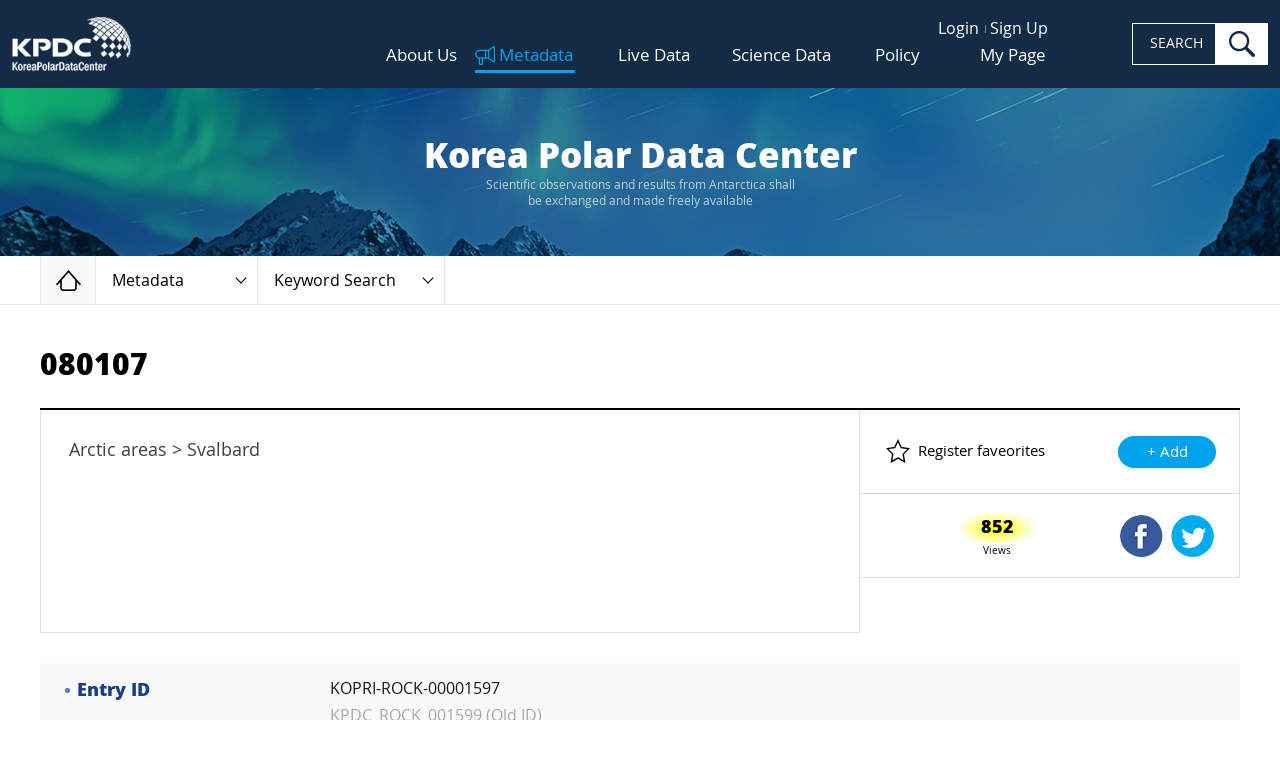

--- FILE ---
content_type: text/html;charset=UTF-8
request_url: https://kpdc.kopri.re.kr/search/7564e665-b15a-4af8-9633-03ebee0f3962
body_size: 15894
content:
<!DOCTYPE html> 
<html lang="en" class="no-js">

<head>
	<meta charset="UTF-8">
	<meta http-equiv="X-UA-Compatible" content="ie=edge">
	<meta name="viewport" content="width=device-width,initial-scale=1">
	<title>KPDC - Korea Polar Data Center</title>
	<link rel="apple-touch-icon" sizes="180x180" href="/theme/img/favicon_180x180.png">
	<link rel="icon" type="image/png" sizes="32x32" href="/theme/img/favicon_32x32.png">
	<link rel="icon" type="image/png" sizes="16x16" href="/theme/img/favicon_16x16.png">
	<link rel="manifest" href="/theme/img/site.webmanifest">
	<link rel="shortcut icon" href="/theme/img/favicon.ico">
	<meta name="theme-color" content="#ffffff">
	
	<!-- styles -->
	<link rel="stylesheet" href="/theme/css/bootstrap-grid.min.css?20p">
	<link rel="stylesheet" href="/theme/css/main.css?v=20251030">
    <link rel="stylesheet" href="/static/plugins/waitme/waitMe.min.css">
	<link rel="stylesheet" href="/theme/css/custom.css?v=20251109">
	<style>
		.other_account a.twt { background-position: 0px 0px; }
		.other_account a.goo { background-position: -74px 0px; }
		
		.parsley-errors { text-align: left; color: #b14a4a; }
		.parsley-errors-list { padding: 5px 5px 0 5px !important; }
		.parsley-errors-list li:not(:first-child) { display: none; }
		
		.table .has-count a { max-width: 90%;}
		.map_summ dd { font-weight: normal; }
		.map_summ dt:after { content: ' : '; font-weight: normal; }
	</style>
	
	<!-- Hotjar Tracking Code for http://kpdc.kopri.re.kr -->
	<script>
		(function(h,o,t,j,a,r){
			h.hj=h.hj||function(){(h.hj.q=h.hj.q||[]).push(arguments)};
			h._hjSettings={hjid:1097115,hjsv:6};
			a=o.getElementsByTagName('head')[0];
			r=o.createElement('script');r.async=1;
			r.src=t+h._hjSettings.hjid+j+h._hjSettings.hjsv;
			a.appendChild(r);
		})(window,document,'https://static.hotjar.com/c/hotjar-','.js?sv=');
	</script>
	
    <meta name="Description" content="Arctic areas &gt; Svalbard">
    <meta name="author" content="Jusun Woo">    
    <meta name="keyword" content="Environment">
    <meta name="keyword" content="EARTH SCIENCE SOLID EARTH ROCKS/MINERALS/CRYSTALS    ">
    <meta name="date" content="2019-09-23 16:34:29 UTC">
    <meta name="location" content="Continent Arctic areas Svalbard   ">

</head>

<body>
	<!--[if lt IE 9]>
	<p style="position:relative;height:50px;margin:0;font-family:sans-serif;font-size:14px;color:#fff;line-height:40px;border-bottom:2px outset #fff;text-align:center;background:#43474d;">
		<strong style="font-size:14px;color:#f30;">Your browser is out of date!</strong> Update your browser to view this website correctly. 
		<a href="http://outdatedbrowser.com/" target="_blank" style="display:inline-block;margin:0 1em;padding:6px 12px;font-size:12px;color:#fff;font-weight:bold;line-height:1;text-decoration:none;background:#f30;">Update my browser now</a> 
		<button type="button" onClick="this.parentNode.style.display='none'" style="font-size:20px;border:none;background:none;">&times;</button>
	</p>
	<![endif]-->
	<a href="#mainContent" class="skip">Skip to content</a>
	<a href="#hdSrch" class="skip">Skip to search</a>

	 <!-- loading -->
    <div class="loading">Loging...</div>

                
	<!-- Header -->
	<header class="header">
		<h1 class="logo">
			<a href="/">
				<img src="/theme/img/common/logo.jpg" alt="KPDC, Korea Polar Data Center" class="img">
			</a>
		</h1>

		<div class="hd_nav">
			<nav class="upper_menu">
				<ul>
											<li><a href="/user/login">Login</a></li>
						<li><a href="/user/join">Sign Up</a></li>
									</ul>
			</nav>
			
			<nav class="gnb">
				<ul class="top_menu">
					<li class="">
						<a href="/about/intro">About Us</a>
						<ul class="sub_menu">
							<li><a href="/about/intro">Introduction</a></li>
							<!--
								<li><a href="/about/history">History</a></li>
							-->
							<li><a href="/about/members">Members</a></li>
							<li><a href="/about/sites">Associative Sites</a></li>
							<li><a href="/news/search">News</a></li>
						</ul>
					</li>
					<li class="on">
						<a href="/search/">Metadata</a>
						<ul class="sub_menu">
							<li><a href="/search/">Keyword Search</a></li>
              <li><a href="/collection/">Data Collection</a></li>
							<li><a href="/browse/group">Browse of types</a></li>
                            <li><a href="/search/advanced">Advanced Search</a></li>
							<li><a href="/metadata/order">How to order</a></li>
						</ul>
					</li>
					<li class="">
						<a href="/live-data/araon">Live Data</a>
						<ul class="sub_menu">
							<li><a href="/live-data/araon">IBRV ARAON Route</a></li>
<!-- 							<li><a href="/live-data/dadis">Araon Route (Dadis)</a></li> -->
							<li><a href="/live-data/weather">Weather & CCTV</a></li>
						</ul>
					</li>
					<li class="">
						<a href="/science-data/pamc">Science Data</a>
						<ul class="sub_menu">
							<li><a href="/science-data/pamc">PAMC</a></li>
							<li><a href="/science-data/kvh">KVH</a></li>
							<li><a href="/science-data/antagen">AntaGen</a></li>
							<li><a href="/science-data/koreamet">KOREAMET</a></li>
							<li><a href="/science-data/icecore">IceCore</a></li>
							<li><a href="/science-data/sedicore">SediCore</a></li>
							<li><a href="/science-data/rock2fossil">Rock &amp; Fossil</a></li>
              <li><a href="/science-data/kaos">KAOS</a></li>
							<li><a href="/science-data/star">STAR</a></li>
						</ul>
					</li>
					<li class="">
						<a href="/policy/general-provisions">Policy</a>
						<ul class="sub_menu">
							<li><a href="/policy/general-provisions">General Provisions</a></li>
							<li><a href="/policy/data-management">Data Management</a></li>
							<li><a href="/policy/data-disclosure">Data Disclosure<!-- and Utilization --></a></li>
						</ul>
					</li>
					<li class="">
            <a href="/user/request/">My Page</a>
            <ul class="sub_menu">
						  <li><a href="/user/request/">Request List <!-- span id="count-request" class="badge v2"></span --></a></li>
              <li><a href="/user/favorite">Favorite data <!-- span id="count-favorites" class="badge v1"></span --></a></li>
              <li><a href="/user/edit">Edit Profile</a></li>
            </ul>
					</li>
				</ul>
			</nav>
      
      
			<form action="/search/">
				<div class="hd_search">
					<label for="hdSrch" class="is_hide">SEARCH</label>
					<input type="search" name="q" id="hdSrch" class="i_frm">
					<button type="submit" class="btn">search</button>
				</div>
			</form>

			<button class="navbar-toggler" type="button">
				<span class="navbar-toggler-icon"></span>
			</button>
		</div>
		
		<div class="cover"></div>

		<div id="mySidenav" class="sidenav">
						<ul class="">
				<li class="">
					<a href="/about/intro">About Us</a>
					<ul>
						<li><a href="/about/intro">Introduction</a></li>
						<li><a href="/about/members">Members</a></li>
						<li><a href="/about/sites">Associative Sites</a></li>
						<li><a href="/news/search">News</a></li>
					</ul>
				</li>
				<li class="on">
					<a href="/search/">Metadata</a>
					<ul>
						<li><a href="/search/">Keyword Search</a></li>
						<li><a href="/collection/">Data Collection</a></li>
						<li><a href="/browse/group">Browse of types</a></li>
						<li><a href="/search/advanced">Advanced Search</a></li>
						<li><a href="/metadata/order">How to order</a></li>
					</ul>
				</li>
				<li class="">
					<a href="/live-data/araon">Live Data</a>
					<ul>
						<li><a href="/live-data/araon">IBRV ARAON Route</a></li>
						<!-- 							<li><a href="/live-data/dadis">Araon Route (Dadis)</a></li> -->
						<li><a href="/live-data/weather">Weather & CCTV</a></li>
					</ul>
				</li>
				<li class="">
					<a href="/science-data/pamc">Science Data</a>
					<ul>
						<li><a href="/science-data/pamc">PAMC</a></li>
						<li><a href="/science-data/kvh">KVH</a></li>
						<li><a href="/science-data/antagen">AntaGen</a></li>
						<li><a href="/science-data/koreamet">KOREAMET</a></li>
						<li><a href="/science-data/icecore">IceCore</a></li>
						<li><a href="/science-data/sedicore">SediCore</a></li>
						<li><a href="/science-data/rock2fossil">Rock &amp; Fossil</a></li>
						<li><a href="/science-data/kaos">KAOS</a></li>
					</ul>
				</li>
				<li class="">
					<a href="/policy/general-provisions">Policy</a>
					<ul>
						<li><a href="/policy/general-provisions">General Provisions</a></li>
						<li><a href="/policy/data-management">Data Management</a></li>
						<li><a href="/policy/data-disclosure">Data Disclosure</a></li>
					</ul>
				</li>
				<li class="">
					<a href="/user/request/">My Page</a>
					<ul>
						<li><a href="/user/request/">Request List</a></li>
						<li><a href="/user/favorite">Favorite data</a></li>
						<li><a href="/user/edit">Edit Profile</a></li>
					</ul>
				</li>
								<li><a href="/user/login">Login</a></li>
				<li><a href="/user/join">Sign Up</a></li>
							</ul>
		</div>

		<div class="backdrop"></div>
	</header>

	
  
<div class="main" id="mainContent">

  
<!-- subpage Top -->
<div class="subpage_top">
	<div class="top_bx">
		<span class="first">Korea Polar Data Center</span>
		<small>Scientific observations and results from Antarctica shall<br> be exchanged and made freely available</small>
	</div>
	<nav class="breadcrumbs">
		<ol class="outer">
			<li>
				<a href="/" class="home">Home</a>
			</li>
			<li>
									<a href="#" role="button" class="current">
													Metadata
											</a>
					<div class="inner">
						<ul class="other_loc">
							<li class="">
							   <a href="/about/intro">About US</a>
							</li>
							<li class="on">
								<a href="/search/">Metadata</a>
							</li>
							<li class="">
								<a href="/live-data/araon">Live Data</a>
							</li>
							<li class="">
								<a href="/science-data/pamc">Science Data</a>
							</li>
							<li class="">
								<a href="/policy/general-provisions">Policy</a>
							</li>
							<li class="">
								<a href="/news/search">News</a>
							</li>
						</ul>
					</div>
							</li>
			<li>
					<a href="#" role="button" class="current">
					Keyword Search
    	</a>
	<div class="inner">
		<ul class="other_loc">
			<li class="on">
				<a href="/search/">Keyword Search</a>
			</li>
      <li class="">
        <a href="/collection/">Data Collection</a>
      </li>
			<li class="">
				<a href="/browse/group">Browse of types</a>
			</li>
            <li class="">
              <a href="/search/advanced">Advanced Search</a>
            </li>
			<li class="">
				<a href="/metadata/order">How to order</a>
			</li>
		</ul>
	</div>
			</li>
		</ol>
	</nav>
</div>
<!-- //subpage Top -->
  <input type="hidden" id="email" name="email" value="">
  <div class="page_wrap page_05">
    <div class="container">
    
            
  
      <h2 class="page_secondary">080107</h2>
      <div class="section" style="margin-top: 5px;">
        <div class="dview_wrap">
          <div class="dview_header">
            <div class="dview_summ">
                              <p class="description">Arctic areas &gt; Svalbard</p>
                          </div>
            <div class="dview_feature" style="line-height: 83px;">
                            <div class="reg_fav">
                Register faveorites
                <form method="POST" class="form-inline" action="/user/favorite/">
                  <input type="hidden" name="item" value="7564e665-b15a-4af8-9633-03ebee0f3962">
                  <input type="hidden" name="action" value="add">
                  <button type="submit" class="btn send">+ Add</button>
                </form>
              </div>
                            
              <div class="shared">
                <p class="item-stats">
                  <span class="count">852</span>Views
                </p>
                
                <div class="btn-group">
                <button type="button" class="btn fb" onclick="shareFacebook('080107');">Shared Facebook</button>
                <button type="button" class="btn twt" onclick="shareTwitter('080107');">Shared Twitter</button>
                                                                </div>
              </div>

            </div><!-- end of dview_feature -->

          </div><!-- end of dview_header -->
        </div><!-- end of dview_wrap -->

        <div class="dview_body">
          <div class="dview_info_wrap">
              <dl>
                <dt>Entry ID</dt>
                <dd class="dview_link_list"><ul><li>KOPRI-ROCK-00001597</li>
                                              <li><span class="text-grey">KPDC_ROCK_001599 (Old ID)</span></li>
                                              </ul></dd>
              </dl>

                            <dl>
                <dt>DOI</dt>
                <dd><a href="https://dx.doi.org/doi:10.22663/KOPRI-ROCK-00001597">https://dx.doi.org/doi:10.22663/KOPRI-ROCK-00001597</a></dd>
              </dl>
              
            <dl>
              <dt>Copyright</dt>
              <dd><a href="https://creativecommons.org/licenses/by-nc-nd/4.0/" target="creativecommons"><img decoding="async" loading="lazy" src="https://mirrors.creativecommons.org/presskit/buttons/88x31/png/by-nc-nd.png" width="118" height="41"></a></dd>
            </dl>

                                          <dl>
                <dt>Science Keyword</dt>
                <dd class="dview_link_list"><ul>
                                  <li><a href="/search/?fq=Science_Keywords:%5C%7CEARTH%5C+SCIENCE%5C%7CSolid%5C+Earth%5C%7CRocks%5C%2FMinerals%5C%2FCrystals">
                  EARTH SCIENCE                  &gt; SOLID EARTH                  &gt; ROCKS/MINERALS/CRYSTALS                                                                                          </a></li>
                                </ul></dd>
              </dl>
              
                                          <dl>
       	        <dt>ISO Topic</dt>
                                <dd>Environment</dd>
                              </dl>
              
                            
                                                                              
                                                                              
                      <dl>
              <dt>Personnel</dt>
              <dd class="dview_personnel_list"><ul>
                              <li>Jusun Woo                  </li>
                            </ul></dd>
            </dl>
          
          
                      <dl>
              <dt>Research period</dt>
                                                      <dd class="temporal.Single_DateTime">2014-08-01</dd>
                                      </dl>
          
                      <dl>
              <dt>Create/Update Date</dt>
              <dd>2019-09-23 /
                                  2019-09-23                </dd>
            </dl>
          
                                                                                            
                                <dl>
              <dt>Location</dt>
                            <dd>
                                Continent                 &gt; Arctic areas                 &gt; Svalbard                                                              </dd>
                          </dl>
          
                      <dl>
              <dt>Dataset</dt>
                            <dd>080107  Jusun Woo </dd>
                            <dd><a href="http://rock.kopri.re.kr/rock/080107" target="_blank">http://rock.kopri.re.kr/rock/080107</a></dd>
                                        </dl>
          
          
            <dl>
              <dt>Citation</dt>
              <dd>The data(KOPRI-ROCK-00001597) used in this work was provided by the Korea Polar Research Institute.</dd>
            </dl>

                                    </dl>

          <div id="map" class="route_map gisMap">
  <!-- 시작 -->
  <div class="tools_bx" style="z-index: 99999">
    <div class="toggle_bx rt">
       <button id="btnFullScreen" type="button" class="btn exp_map" data-tooltip="FullScreen Map" data-placement="left" onclick="MapModule.toolBar('fullScreen');">
           <span class="sr_only">FullScreen Map</span>
       </button>
    </div>
                  <div class="toggle_bx lt expanded">
                      <button type="button" data-title="" class="btn toggle active" data-tooltip="Map Toolbar" data-placement="right"></button>
                      <div class="btn_group buttonZone">
                        <div class="col">
                          <div class="has_btn first">
                                <button type="button" class="btn t_09 highlight active" onclick="LayerModule.setBaseLayer(this, 'googleMap_terrain');" data-tooltip="Standard RoadMap" data-name="Standard Map"></button>
<!--                                <label for="" class="chk_sm" onclick="LayerModule.setBaseLayer(this, 'googleMap_terrain');"> -->
<!--                                    <input type="checkbox" name="abc" checked="checked"> -->
<!--                                    <span class="box"></span> -->
<!--                                    Terrain -->
<!--                                </label> -->
                            </div>
                            <div class="has_btn first">
                                <button type="button" class="btn t_10 highlight" onclick="LayerModule.setBaseLayer(this, 'googleMap_hybrid');" data-tooltip="Satellite Map" id="mapGoogleS" data-name="Satellite Map"></button>
<!--                                <label for="" class="chk_sm" onclick="LayerModule.setBaseLayer(this, 'googleMap_satellite');"> -->
<!--                                    <input type="checkbox" name="abcd" checked="checked"> -->
<!--                                    <span class="box"></span> -->
<!--                                    Label -->
<!--                                </label> -->
                            </div>
                          </div>
                          <div class="col">
                            <button type="button" class="btn t_02" onclick="MapModule.toolBar('zoomIn');" data-tooltip="Zoom In"></button>
                            <button type="button" class="btn t_03" onclick="MapModule.toolBar('zoomOut');" data-tooltip="Zoom Out"></button>
                            <button type="button" class="btn t_11" onclick="MapModule.toolBar('resetRotate');" data-tooltip="Rotation (shift+alt-drag on map to start rotation)" style="opacity:.6">
                                <span class="pointer" style="transform: rotate(0rad);"></span>
                            </button>
<!--                            <button type="button" class="btn t_05" onclick="MapModule.toolBar('mapReset');" data-tooltip="Reset"></button> -->
                </div>
                <div class="col">
                  <button type="button" class="btn t_06 highlight" onclick="MapModule.toolBar('3857');" data-tooltip="Pseudo Mercator" data-placement="right bottom"></button>
                  <button type="button" class="btn t_07 highlight" onclick="MapModule.toolBar('3995');" data-tooltip="Arctic Polar Stereographic" data-placement="right bottom"></button>
                  <button type="button" class="btn t_08 highlight active" onclick="MapModule.toolBar('3031');" data-tooltip="Antarctic Polar Stereographic" data-placement="right bottom"></button>
                </div>
                      </div>
                  </div>
              </div>
              
<div class="map_panels">
                        <!-- 20181112 수정 -->
                        <!-- Favorite Area -->
                        <div id="notLoginUserTab" class="toggle_bx p_01" style="display: none;">
                            <button type="button" data-title="" class="btn toggle" onclick="clearMeasure()" data-placement="right" data-tooltip="My Favorite Areas\n /Measure Area">
                                <span class="title_bx">My Favorite Areas <br></span>
                            </button>
                            <!-- 20181113 수정 -->
                            <div class="content">
                                <div data-scroll=""><div class="scrolltrack"><div class="scrollbar ui-draggable ui-draggable-handle" style="height: 186.778px; display: none;"></div></div>
                                    <div data-scrollable=""><div class="bottom">
                                        <h3 class="panel_title">Measure</h3>
                                        <ul class="tabs v2">
                                        <li class="on" onclick="clearMeasure();">
                                            <a>Distance</a>
                                        </li>
                                        <li onclick="clearMeasure();">
                                            <a>Area</a>
                                        </li>
                                    </ul>
                                    
                                        <div class="tab_panels">
                                          <!-- distance content -->
                                          <div class="tab_content show" tabindex="-1">
                                              <form action="/">
                                                  <fieldset class="fieldset">
                                                      <legend class="sr_only">distance</legend>
                                                      <p class="label">Unit Selection</p>
                                                      <div class="srch_frm_v2">
                                                          <label for="unit3" class="sr_only">Unit selection</label>
                                                          <!-- 20181025 수정 -->
                                                          <div class="frm_play">
                                                              <div class="select_bx">
                                                                  <select name="unit3" id="unit3">
                                                                  <option value="0">Kilometers</option>
                                                                  <option value="1">Miles</option>
                                                              </select>
                                                                  <span class="selected" aria-hidden="true">kilometers</span>
                                                              </div>
                                                              <!-- 20181022 수정 -->
                                                              <button type="button" name="btnMeasure" data-type="LineString" data-state="play" data-tooltip="Draw Line to Measure\n on map-double-click\n to finish" data-placement="right" class="btn toggle_play">Play</button>
                                                          </div>
                                                      </div>
                                                  </fieldset>
                                              </form>
                                          </div>
                                          <!-- area content -->
                                          <div class="tab_content" tabindex="-1">
                                        <form action="/">
                                            <fieldset class="fieldset">
                                                <legend class="sr_only">Area</legend>
                                                <p class="label">Unit Selection</p>
                                                <div class="srch_frm_v2">
                                                    <label for="unit4" class="sr_only">Unit selection</label>
                            <div class="frm_play">
                                                    <div class="select_bx">
                                                        <select name="unit4" id="unit4">
                                                            <option value="1">Circle</option>
                                                            <option value="0">Polygon</option>
                                                        </select>
                                                        <span class="selected" aria-hidden="true">Circle</span>
                                                    </div>
                                                    <button type="button" name="btnMeasure" data-type="Area" data-state="play" data-tooltip="Draw Area to Measure\n on map-double-click\n to finish" data-placement="right" class="btn toggle_play">Play</button>
                                                </div>
                          </div>
                                            </fieldset>
                                        </form>
                                    </div>
                                      </div><!-- //tab_panels -->
                                    </div></div>
                                </div>
                            </div>
                            <!-- //20181113 수정 -->
                        </div>
                        <div id="loginUserTab" class="toggle_bx p_01 logged_in">
                           <button type="button" data-title class="btn toggle"  onclick="clearMeasure()" data-tooltip="My Favorite Areas\n /Measure Area" data-placement="right">
                              <span class="title_bx">My Favorite Areas <br></span>
                           </button>
                           <div class="content">
                              <div data-scroll>
                                 <div class="top">
                                    <h3 class="panel_title">My Favorite Areas</h3>
                                    <button onclick="FavoriteModule.showInsertFavorite();" type="button" class="btn xs regist">Add</button>
                                    <form action="/">
                                       <div class="table v1" id="favoriteDiv">
                                          <table id="favoriteTable">
                                             <caption>Favorite Area</caption>
                                             <colgroup>
                                                <col style="width: 9%;">
                                                <col style="width: 38%;">
                                                <col style="width: 16.6%;">
                                                <col style="width: 16.6%;">
                                                <col style="width: 10.0%;">
                                                <col style="width: 10%;">
                                             </colgroup>
                                             <thead>
                                                <tr>
                                                   <th>EPSG</th>
                                                   <th>Title</th>
                                                   <th>Lat</th>
                                                   <th>Lon</th>
                                                   <th>ZoomLv</th>
                                                   <th>DEL</th>
                                                </tr>
                                             </thead>
                                             <!-- 20181022 수정 -->
                                             <tbody id="favoriteAreaSubList">
                                             </tbody>
                                          </table>
                                       </div>
                                       <div id="favoritePaging" class="pagination"></div>
                                    </form>
                                 </div>
                                 <div class="bottom">
                                    <h3 class="panel_title">Measure</h3>
                                    <ul class="tabs v2">
                                                <li class="on" onclick="clearMeasure();">
                                                    <a>Distance</a>
                                                </li>
                                                <li onclick="clearMeasure();">
                                                    <a>Area</a>
                                                </li>
                                            </ul>
   
                                    <div class="tab_panels">
                                                 <div class="tab_content show" tabindex="-1">
                                                     <form action="/">
                                                         <fieldset class="fieldset">
                                                             <legend class="sr_only">distance</legend>
                                                             <p class="label">Unit Selection</p>
                                                             <div class="srch_frm_v2">
                                                                 <label for="unit1" class="sr_only">Unit selection</label>
                                                                 <div class="frm_play">
                                                                     <div class="select_bx">
                                                                         <select name="unit1" id="unit1">
                                                                           <option value="0">Kilometers</option>
                                                                           <option value="1">Miles</option>
                                                                       </select>
                                                                         <span class="selected" aria-hidden="true">kilometers</span>
                                                                     </div>
   <!--                                                                   20181022 수정 -->
                                                                     <button name="btnMeasure" data-type="LineString" type="button" data-state="play" class="btn toggle_play">SEARCH</button>
                                                                 </div>
                                                             </div>
                                                         </fieldset>
                                                     </form>
                                                 </div>
   <!--                                               area content -->
                                                 <div class="tab_content" tabindex="-1">
                                              <form action="/">
                                                  <fieldset class="fieldset">
                                                      <legend class="sr_only">Area</legend>
                                                      <p class="label">Unit Selection</p>
                                                      <div class="srch_frm_v2">
                                                          <label for="unit2" class="sr_only">Unit selection</label>
                                                <div class="frm_play">
                                                          <div class="select_bx">
                                                              <select name="unit2" id="unit2">
                                                                  <option value="0">Polygon</option>
                                                                  <option value="1">Circle</option>
                                                              </select>
                                                              <span class="selected" aria-hidden="true">Circle</span>
                                                          </div>
                                                          <button name="btnMeasure" data-type="Area" type="button" data-state="play" class="btn toggle_play">SEARCH</button>
                                                      </div>
                                             </div>
                                                  </fieldset>
                                              </form>
                                          </div>
                                              </div>
                                    <!-- //tab_panels -->
                                 </div>
                              </div>
                           </div>
                     </div>

                        <!-- Base Map -->
                        <div class="toggle_bx p_02">
                            <button type="button" data-tooltip="Layer List Area" data-placement="left" class="btn toggle">Layer List Area</button>
                            <div class="content">
<!--                                <h3 id="layerTitle" class="panel_title"></h3>-->
                
                <!--세계지도 레이어 리스트 -->
                                <div id="worldLayerList" data-scroll data-epsg="3857" style="display: none;" class="kpdcLayerList">
                       <dl class="map_options">
                           <dt>Coastline</dt>
                           <dd>
                               <ul class="worldList">
                                   <li>
                                       <div class="toggle_bx" id="coastlineOptionDiv">
                                           <input type="checkbox" name="opt1" id="coastline" value="coastline" class="sr_only">
                                           <label for="coastline" class="chk_bx"><span class="prefix"></span>Coastline</label>
<!--                                           <button type="button" class="btn info_mark" data-popup="worldCoastLine">View Info</button> -->
                                           <button type="button" name="coastline" class="btn toggle opt_menu">Show List</button>
                                           <div id="coastlineOpt_list" class="opt_list"></div>
                                       </div>
                                   </li>
                               </ul>
                           </dd>
                       </dl>
                       <dl class="map_options">
                           <dt>Facilities</dt>
                           <dd>
                               <ul class="worldList">
                                   <li>
                                       <div class="toggle_bx" id="facilitiesOptionDiv">
                                           <input type="checkbox" name="opt1" id="facilities" value="facilities" class="sr_only">
                                           <label for="facilities" class="chk_bx"><span class="prefix"></span>Facilities</label>
<!--                                           <button type="button" class="btn info_mark" data-popup="facilities">View Info</button> -->
                                           <button name="facilities" type="button" class="btn toggle opt_menu">Show List</button>
                                           <div id="facilitiesOpt_list" class="opt_list"></div>
                                       </div>
                                   </li>
                               </ul>
                           </dd>
                       </dl>
                       <dl class="map_options">
                           <dt>Lake</dt>
                           <dd>
                               <ul class="worldList">
                                   <li>
                                       <div class="toggle_bx" id="lakeOptionDiv">
                                           <input type="checkbox" name="opt1" id="lake" value="lake" class="sr_only">
                                        <label for="lake" class="chk_bx"><span class="prefix"></span>Lake</label>
<!--                                           <button type="button" class="btn info_mark" data-popup="worldCoastLine">View Info</button> -->
                                           <button name="lake" type="button" class="btn toggle opt_menu">Show List</button>
                                           <div id="lakeOpt_list" class="opt_list"></div>
                                       </div>
                                   </li>
                               </ul>
                           </dd>
                       </dl>
                       <dl class="map_options">
                           <dt>Grids</dt>
                           <dd>
                               <ul class="worldList">
                                   <li>
                                       <div class="toggle_bx" id="grid_circleOptionDiv">
                                           <input type="checkbox" name="opt1" id="grid_circle" value="grid_circle" class="sr_only">
                                           <label for="grid_circle" class="chk_bx"><span class="prefix"></span>Circle</label>
<!--                                           <button type="button" class="btn info_mark" data-popup="grid_circle">View Info</button> -->
                                           <button name="grid_circle" type="button" class="btn toggle opt_menu">Show List</button>
                                           <div id="grid_circleOpt_list" class="opt_list"></div>
                                       </div>
                                   </li>
                                   <li>
                                       <div class="toggle_bx" id="grid_graticuleOptionDiv">
                                           <input type="checkbox" name="opt1" id="grid_graticule" value="grid_graticule" class="sr_only">
                                           <label for="grid_graticule" class="chk_bx"><span class="prefix"></span>Graticule</label>
<!--                                           <button type="button" class="btn info_mark" data-popup="grid_graticule">View Info</button> -->
                                           <button name="grid_graticule" type="button" class="btn toggle opt_menu">Show List</button>
                                           <div id="grid_graticuleOpt_list" class="opt_list"></div>
                                       </div>
                                   </li>
                               </ul>
                           </dd>
                       </dl>
                   </div>
                                
<!--                                 남극 레이어 목록 -->
                                <div id="antarcticLayerList" data-scroll data-epsg="3031" style="display: none;" class="kpdcLayerList">
                                    <dl class="map_options">
                                        <dt>Base Layer</dt>
                                        <dd>
                                            <ul id="antarcticBaseMapGroupRadio">
                                                <li>
                                                    <div class="toggle_bx" id="antarctic_backdrop_remaOptionDiv">
                                                        <input type="checkbox" name="opt1" id="antarctic_backdrop_rema" value="Rema Dem" class="sr_only">
                                                      <label for="antarctic_backdrop_rema" class="chk_bx"><span class="prefix"></span>REMA DEM</label>
                                                        <button name="antarctic_backdrop_rema" type="button" class="btn toggle opt_menu">Show List</button>
                                                        <div id="antarctic_backdrop_remaOpt_list" class="opt_list"></div>
                                                    </div>
                                                </li>
                                                <li>
                                                    <div class="toggle_bx" id="antarctic_backdrop_surface_groupOptionDiv">
                                                        <input type="checkbox" name="opt1" id="antarctic_backdrop_surface_group" value="Surface DEM" class="sr_only">
                                                      <label for="antarctic_backdrop_surface_group" class="chk_bx"><span class="prefix"></span>Surface DEM</label>
                                                        <button name="antarctic_backdrop_surface_group" type="button" class="btn toggle opt_menu">Show List</button>
                                                        <div id="antarctic_backdrop_surface_groupOpt_list" class="opt_list">
                                                        </div>
                                                    </div>
                                                </li>
                                                <li>
                                                    <div class="toggle_bx" id="antarctic_backdrop_bedmapOptionDiv">
                                                        <input type="checkbox" name="opt1" id="antarctic_backdrop_bedmap" value="Bed DEM" class="sr_only">
                                                      <label for="antarctic_backdrop_bedmap" class="chk_bx"><span class="prefix"></span>Bed DEM</label>
                                                        <button type="button" name="antarctic_backdrop_bedmap" class="btn toggle opt_menu">Show List</button>
                                                        <div id="antarctic_backdrop_bedmapOpt_list" class="opt_list">
                                                        </div>
                                                    </div>
                                                </li>
                                            </ul>
                                        </dd>
                                        <dt>Coastline</dt>
                                        <dd>
                                            <ul class="mylist">
                                                <li>
                                                    <div class="toggle_bx" id="antarctic_coastline_groupOptionDiv">
                                                        <input type="checkbox" name="opt2" id="antarctic_coastline_group" value="Coastline" class="sr_only">
                                                      <label for="antarctic_coastline_group" class="chk_bx"><span class="prefix"></span>Coastline</label>
                                                        <button type="button" class="btn info_mark" onclick="LayerModule.infoPopUp('33','antarctic_coastline_high','1540348309593','antarctic coastLine','polygon')">View Info</button>
                                                        <button type="button" class="btn toggle opt_menu" name ="antarctic_coastline_group">Show List</button>
                                                        <!-- Inner Option List -->
                                                        <div id="antarctic_coastline_groupOpt_list" class="opt_list"></div>
                                                        <!-- //Inner Option List -->
                                                    </div>
                                                </li>
                                                <li>
                                                    <div class="toggle_bx" id="antarctic_sub_coastlineOptionDiv">
                                                      <input type="checkbox" name="opt2" id="antarctic_sub_coastline" value="Sub-Antarctic coastline" class="sr_only">
                                                      <label for="antarctic_sub_coastline" class="chk_bx"><span class="prefix"></span>Sub-Antarctic Coastline</label>
                                                        <button onclick="LayerModule.infoPopUp('40','antarctic_sub_coastline','1540348485238','Sub-Antarctic coastline','polygon')" type="button" class="btn info_mark" data-popup="coastlineSub">View Info</button>
                                                        <button type="button" name="antarctic_sub_coastline" class="btn toggle opt_menu">Show List</button>
                                                        <div id="antarctic_sub_coastlineOpt_list" class="opt_list">
                                                        </div>
                                                    </div>    
                                                </li>
                                                <li>
                                                    <div class="toggle_bx" id="antarctic_coastline_coast_changeOptionDiv">
                                                      <input type="checkbox" name="opt2" id="antarctic_coastline_coast_change" value="Coastal change" class="sr_only">
                                                      <label for="antarctic_coastline_coast_change" class="chk_bx"><span class="prefix"></span>Coastal Change</label>
                                                        <button onclick="LayerModule.infoPopUp('31','antarctic_coastline_coast_change','1540347868420','CoastLine change','line')" type="button" class="btn info_mark" data-popup="coastlineSub">View Info</button>
                                                        <button type="button" name="antarctic_coastline_coast_change" class="btn toggle opt_menu">Show List</button>
                                                        <div id="antarctic_coastline_coast_changeOpt_list" class="opt_list">
                                                        </div>
                                                    </div>    
                                                </li>
                                                <li>
                                                    <div class="toggle_bx" id="antarctic_backdrop_seamask_groupOptionDiv">
                                                      <input type="checkbox" name="opt2" id="antarctic_backdrop_seamask_group" value="seamask" class="sr_only">
                                                      <label for="antarctic_backdrop_seamask_group" class="chk_bx"><span class="prefix"></span>SeaMask</label>
                                                        <button onclick="LayerModule.infoPopUp('5','antarctic_backdrop_seamask_high','1540356960411','seamask group','polygon')" type="button" class="btn info_mark">View Info</button>
                                                        <button type="button" name="antarctic_backdrop_seamask_group" class="btn toggle opt_menu">Show List</button>
                                                        <div id="antarctic_backdrop_seamask_groupOpt_list" class="opt_list">
                                                        </div>
                                                    </div>    
                                                </li>
                                            </ul>
                                        </dd>
                                        <dt>Topography</dt>
                                        <dd>
                                            <ul class="mylist">
                                                <li>
                                                    <div class="toggle_bx" id="antarctic_topography_contours_groupOptionDiv">
                                                        <input type="checkbox" name="opt3" id="antarctic_topography_contours_group" value="Contour" class="sr_only">
                                                      <label for="antarctic_topography_contours_group" class="chk_bx"><span class="prefix"></span>Contours</label>
                                                        <button onclick="LayerModule.infoPopUp('41','antarctic_topography_contours_high','1540348516689','Contours','line')" type="button" class="btn info_mark" data-popup="contour">View Info</button>
                                                        <button type="button" name="antarctic_topography_contours_group" class="btn toggle opt_menu">Show List</button>
                                                        <div id="antarctic_topography_contours_groupOpt_list" class="opt_list">
                                                        </div>
                                                    </div>    
                                                </li>
                                                <li>
                                                    <div class="toggle_bx" id="antarctic_topography_morainesOptionDiv">
                                                        <input type="checkbox" name="opt3" id="antarctic_topography_moraines" value="Moraine" class="sr_only">
                                                      <label for="antarctic_topography_moraines" class="chk_bx"><span class="prefix"></span>Moraine</label>
                                                        <button onclick="LayerModule.infoPopUp('44','antarctic_topography_moraines','1540348609635','Moraine','polygon')" type="button" class="btn info_mark">View Info</button>
                                                        <button name="antarctic_topography_moraines" type="button" class="btn toggle opt_menu">Show List</button>
                                                        <div id="antarctic_topography_morainesOpt_list" class="opt_list"></div>
                                                    </div>    
                                                </li>
                                                <li>
                                                    <div class="toggle_bx" id="antarctic_topography_rock_groupOptionDiv">
                                                        <input type="checkbox" name="opt3" id="antarctic_topography_rock_group" value="Rock outcrop" class="sr_only">
                                                      <label for="antarctic_topography_rock_group" class="chk_bx"><span class="prefix"></span>Rock outcrop</label>
                                                        <button onclick="LayerModule.infoPopUp('45','antarctic_topography_rock_high','1540348631743','Moraine','polygon')" type="button" class="btn info_mark" data-popup="Rock outcrop">View Info</button>
                                                        <button name="antarctic_topography_rock_group" type="button" class="btn toggle opt_menu">Show List</button>
                                                        <div id="antarctic_topography_rock_groupOpt_list" class="opt_list">
                                                        </div>
                                                    </div>    
                                                </li>
                                                <li>
                                                    <div class="toggle_bx" id="antarctic_topography_iceOptionDiv">
                                                        <input type="checkbox" name="opt3" id="antarctic_topography_ice" value="Ice feature catchments" class="sr_only">
                                                      <label for="antarctic_topography_ice" class="chk_bx"><span class="prefix"></span>Ice Feature Catchments</label>
                                                        <button onclick="LayerModule.infoPopUp('43','antarctic_topography_ice','1540348589043','Ice feature catchments','polygon')" type="button" class="btn info_mark" data-popup="Rock outcrop">View Info</button>
                                                        <button name="antarctic_topography_ice" type="button" class="btn toggle opt_menu">Show List</button>
                                                        <div id="antarctic_topography_iceOpt_list" class="opt_list"></div>
                                                    </div>    
                                                </li>
                                            </ul>
                                        </dd>
                                        <dt>Water</dt>
                                        <dd>
                                            <ul class="mylist">
                                                <li>
                                                    <div class="toggle_bx" id="antarctic_water_lakesOptionDiv">
                                                        <input type="checkbox" name="opt5" id="antarctic_water_lakes" value="lake" class="sr_only">
                                                      <label for="antarctic_water_lakes" class="chk_bx"><span class="prefix"></span>Lake</label>
                                                        <button onclick="LayerModule.infoPopUp('48','antarctic_water_lakes','1540348710957','Lake','polygon')" type="button" class="btn info_mark" data-popup="Rock outcrop">View Info</button>
                                                        <button type="button" name="antarctic_water_lakes" class="btn toggle opt_menu">Show List</button>
                                                        <div id="antarctic_water_lakesOpt_list" class="opt_list"></div>
                                                    </div>
                                                </li>
                                                <li>
                                                    <div class="toggle_bx" id="antarctic_water_streamsOptionDiv">
                                                        <input type="checkbox" name="opt5" id="antarctic_water_streams" value="Streams" class="sr_only">
                                                      <label for="antarctic_water_streams" class="chk_bx"><span class="prefix"></span>Streams</label>
                                                        <button onclick="LayerModule.infoPopUp('49','antarctic_water_streams','1540348733768','Streams','polygon')" type="button" class="btn info_mark" data-popup="Rock outcrop">View Info</button>
                                                        <button type="button" name="antarctic_water_streams" class="btn toggle opt_menu">Show List</button>
                                                        <div id="antarctic_water_streamsOpt_list" class="opt_list"></div>
                                                    </div>
                                                </li>
                                            </ul>
                                        </dd>
                                        <dt>Human Activity</dt>
                                        <dd>
                                            <ul class="mylist">
                                                <li>
                                                    <div class="toggle_bx" id="antarctic_human_facilitiesOptionDiv">
                                                        <input type="checkbox" name="opt6" id="antarctic_human_facilities" value="Facilities" class="sr_only">
                                                      <label for="antarctic_human_facilities" class="chk_bx"><span class="prefix"></span>Facilities</label>
                                                        <button onclick="LayerModule.infoPopUp('38','antarctic_human_facilities','1540348429976','Facilities','point')" type="button" class="btn info_mark" data-popup="Rock outcrop">View Info</button>
                                                        <button type="button" name ="antarctic_human_facilities" class="btn toggle opt_menu">Show List</button>
                                                        <div id="antarctic_human_facilitiesOpt_list" class="opt_list"></div>
                                                    </div>
                                                </li>
                                                <li>
                                                    <div class="toggle_bx" id="antarctic_human_historicOptionDiv">
                                                        <input type="checkbox" name="opt7" id="antarctic_human_historic" value="Historic sites and monuments" class="sr_only">
                                                      <label for="antarctic_human_historic" class="chk_bx"><span class="prefix"></span>Historic</label>
                                                        <button onclick="LayerModule.infoPopUp('39','antarctic_human_historic','1540348454958','Historic','point')" type="button" class="btn info_mark" data-popup="Rock outcrop">View Info</button>
                                                        <button type="button" name="antarctic_human_historic" class="btn toggle opt_menu">Show List</button>
                                                        <div id="antarctic_human_historicOpt_list" class="opt_list"></div>
                                                    </div>
                                                </li>
                                            </ul>
                                        </dd>
                                        <dt>Grids</dt>
                                        <dd>
                                            <ul class="mylist">
                                                <li>
                                                    <div class="toggle_bx" id="antarctic_grid_circleOptionDiv">
                                                        <input type="checkbox" name="opt8" id="antarctic_grid_circle" value="Antarctic Circle" class="sr_only">
                                                      <label for="antarctic_grid_circle" class="chk_bx"><span class="prefix"></span>Antarctic Circle</label>
                                                        <button onclick="LayerModule.infoPopUp('35','antarctic_grid_circle','1540348361012','Antarctic Circle','line')" type="button" class="btn info_mark">View Info</button>
                                                        <button type="button" name="antarctic_grid_circle" class="btn toggle opt_menu">Show List</button>
                                                        <div id="antarctic_grid_circleOpt_list" class="opt_list"></div>
                                                    </div>
                                                </li>
                                                <li>
                                                    <div class="toggle_bx" id="antarctic_grid_graticuleOptionDiv">
                                                        <input type="checkbox" name="opt9" id="antarctic_grid_graticule" value="Graticule" class="sr_only">
                                                      <label for="antarctic_grid_graticule" class="chk_bx"><span class="prefix"></span>Graticule</label>
                                                        <button onclick="LayerModule.infoPopUp('36','antarctic_grid_graticule','1540348382901','Graticule','line')" type="button" class="btn info_mark">View Info</button>
                                                        <button type="button" name="antarctic_grid_graticule" class="btn toggle opt_menu">Show List</button>
                                                        <div id="antarctic_grid_graticuleOpt_list" class="opt_list"></div>
                                                    </div>
                                                </li>
                                                <li>
                                                    <div class="toggle_bx" id="antarctic_grid_limit_60sOptionDiv">
                                                        <input type="checkbox" name="opt10" id="antarctic_grid_limit_60s" value="ADD data limit" class="sr_only">
                                                      <label for="antarctic_grid_limit_60s" class="chk_bx"><span class="prefix"></span>ADD Data Limit</label>
                                                        <button onclick="LayerModule.infoPopUp('37','antarctic_grid_limit_60s','1540348403915','ADD data limit','line')" type="button" class="btn info_mark">View Info</button>
                                                        <button type="button" name ="antarctic_grid_limit_60s" class="btn toggle opt_menu">Show List</button>
                                                        <div id="antarctic_grid_limit_60sOpt_list" class="opt_list"></div>
                                                    </div>
                                                </li>
                                            </ul>
                                        </dd>                                        
                                    </dl>
                                </div>
                <!-- 북극 레이어 목록 -->
                                <div id="arcticLayerList" data-scroll data-epsg="3995" style="display: none;" class="kpdcLayerList">
                                    <dl class="map_options">
                                        <dt>Base Layer</dt>
                                        <dd>
                                            <ul id="arcticBaseMapGroupRadio">
                                                <li>
                                                    <div class="toggle_bx" id="arctic_backdrop_bluemarble_groupOptionDiv">
                                                        <input type="checkbox" name="opt1" id="arctic_backdrop_bluemarble_group" value="arctic_backdrop_bluemarble_group" class="sr_only">
                                                      <label for="arctic_backdrop_bluemarble_group" class="chk_bx"><span class="prefix"></span>Bluemarble</label>
<!--                                                         <button type="button" class="btn info_mark" data-popup="arctic_backdrop_bluemarble_group">View Info</button> -->
                                                        <button type="button" name="arctic_backdrop_bluemarble_group" class="btn toggle opt_menu">Show List</button>
                                                        <div id="arctic_backdrop_bluemarble_groupOpt_list" class="opt_list"></div>
                                                    </div>
                                                </li>
                                            </ul>
                                        </dd>
                                        <dt>Coastline</dt>
                                        <dd>
                                            <ul class="mylist">
                                                <li>
                                                    <div class="toggle_bx" id="arctic_coastlines_lineOptionDiv">
                                                        <input type="checkbox" name="opt2" id="arctic_coastlines_line" value="arctic_coastlines_line" class="sr_only">
                                                      <label for="arctic_coastlines_line" class="chk_bx"><span class="prefix"></span>Coastline</label>
                                                        <button onclick="LayerModule.infoPopUp('19','arctic_coastlines_line','1540358918452','coastline','line')" type="button" class="btn info_mark">View Info</button>
                                                        <button type="button" name = arctic_coastlines_line class="btn toggle opt_menu">Show List</button>
                                                        <div id="arctic_coastlines_lineOpt_list" class="opt_list"></div>
                                                    </div>
                                                </li>
                                                <li>
                                                    <div class="toggle_bx" id="arctic_coastlines_islandsOptionDiv">
                                                      <input type="checkbox" name="opt2" id="arctic_coastlines_islands" value="arctic_coastline_islands" class="sr_only">
                                                      <label for="arctic_coastlines_islands" class="chk_bx"><span class="prefix"></span>Coastline Islands</label>
                                                        <button onclick="LayerModule.infoPopUp('51','arctic_coastlines_islands','1540348811278','coastline islands','point')" type="button" class="btn info_mark">View Info</button>
                                                        <button name="arctic_coastlines_islands" type="button" class="btn toggle opt_menu">Show List</button>
                                                        <div id="arctic_coastlines_islandsOpt_list" class="opt_list"></div>
                                                    </div>    
                                                </li>
                                            </ul>
                                        </dd>
                                        <dt>Water</dt>
                                        <dd>
                                            <ul class="mylist">
                        <li>
                                                    <div class="toggle_bx" id="arctic_water_lakesOptionDiv">
                                                        <input type="checkbox" name="opt41" id="arctic_water_lakes" value="arctic_water_lakes" class="sr_only">
                                                      <label for="arctic_water_lakes" class="chk_bx"><span class="prefix"></span>Lake</label>
                                                        <button onclick="LayerModule.infoPopUp('69','arctic_water_lakes','1540349297464','water_lakes','polygon')" type="button" class="btn info_mark">View Info</button>
                                                        <button type="button" name="arctic_water_lakes" class="btn toggle opt_menu">Show List</button>
                                                        <div id="arctic_water_lakesOpt_list" class="opt_list"></div>
                                                    </div>
                                                </li>
                                                <li>
                                                    <div class="toggle_bx" id="arctic_water_riversOptionDiv">
                                                        <input type="checkbox" name="opt4" id="arctic_water_rivers" value="arctic_water_rivers" class="sr_only">
                                                      <label for="arctic_water_rivers" class="chk_bx"><span class="prefix"></span>River</label>
                                                        <button onclick="LayerModule.infoPopUp('70','arctic_water_rivers','1540349323806','water rivers','polygon')" type="button" class="btn info_mark">View Info</button>
                                                        <button type="button" name="arctic_water_rivers" class="btn toggle opt_menu">Show List</button>
                                                        <div id="arctic_water_riversOpt_list" class="opt_list"></div>
                                                    </div>
                                                </li>
                                            </ul>
                                        </dd>
                                        <dt>Human Activity</dt>
                                        <dd>
                                            <ul class="mylist">
                                                <li>
                                                    <div class="toggle_bx" id="arctic_human_facilitiesOptionDiv">
                                                        <input type="checkbox" name="opt5" id="arctic_human_facilities" value="Facilities" class="sr_only">
                                                      <label for="arctic_human_facilities" class="chk_bx"><span class="prefix"></span>Facilities</label>
                                                        <button onclick="LayerModule.infoPopUp('36','arctic_human_facilities','1540359821891','facilities','point')" type="button" class="btn info_mark">View Info</button>
                                                        <button type="button" name="arctic_human_facilities" class="btn toggle opt_menu">Show List</button>
                                                        <div id="arctic_human_facilitiesOpt_list" class="opt_list"></div>
                                                    </div>
                                                </li>
                                                <li>
                                                    <div class="toggle_bx" id="arctic_human_airportsOptionDiv">
                                                        <input type="checkbox" name="opt5" id="arctic_human_airports" value="airPort" class="sr_only">
                                                      <label for="arctic_human_airports" class="chk_bx"><span class="prefix"></span>Airport</label>
                                                        <button onclick="LayerModule.infoPopUp('58','arctic_human_airports','1540349015483','airports','point')" type="button" class="btn info_mark">View Info</button>
                                                        <button type="button" name="arctic_human_airports" class="btn toggle opt_menu">Show List</button>
                                                        <div id="arctic_human_airportsOpt_list" class="opt_list"></div>
                                                    </div>
                                                </li>
                                                <li>
                                                    <div class="toggle_bx" id="arctic_human_ibruOptionDiv">
                                                        <input type="checkbox" name="opt5" id="arctic_human_ibru" value="arctic_human_ibru" class="sr_only">
                                                      <label for="arctic_human_ibru" class="chk_bx"><span class="prefix"></span>ibru</label>
                                                        <button onclick="LayerModule.infoPopUp('60','arctic_human_ibru','1540349066261','ibru','polygon')" type="button" class="btn info_mark">View Info</button>
                                                        <button name="arctic_human_ibru" type="button" class="btn toggle opt_menu">Show List</button>
                                                        <div id="arctic_human_ibruOpt_list" class="opt_list"></div>
                                                    </div>
                                                </li>
                                                <li>
                                                    <div class="toggle_bx" id="arctic_human_oil_gasOptionDiv">
                                                        <input type="checkbox" name="opt5" id="arctic_human_oil_gas" value="arctic_human_oil_gas" class="sr_only">
                                                      <label for="arctic_human_oil_gas" class="chk_bx"><span class="prefix"></span>Oil And Gas</label>
                                                        <button onclick="LayerModule.infoPopUp('61','arctic_human_oil_gas','1540349107586','oil gas','polygon')" type="button" class="btn info_mark">View Info</button>
                                                        <button type="button" name="arctic_human_oil_gas" class="btn toggle opt_menu">Show List</button>
                                                        <div id="arctic_human_oil_gasOpt_list" class="opt_list"></div>
                                                    </div>
                                                </li>
                                                <li>
                                                    <div class="toggle_bx" id="arctic_human_populated_placesOptionDiv">
                                                        <input type="checkbox" name="opt5" id="arctic_human_populated_places" value="arctic_human_populated_places" class="sr_only">
                                                      <label for="arctic_human_populated_places" class="chk_bx"><span class="prefix"></span>populated places</label>
                                                        <button onclick="LayerModule.infoPopUp('62','arctic_human_populated_places','1540349131147','populated places','point')" type="button" class="btn info_mark">View Info</button>
                                                        <button type="button" name="arctic_human_populated_places" class="btn toggle opt_menu">Show List</button>
                                                        <div id="arctic_human_populated_placesOpt_list" class="opt_list"></div>
                                                    </div>
                                                </li>
                                                <li>
                                                    <div class="toggle_bx" id="arctic_human_roadsOptionDiv">
                                                        <input type="checkbox" name="opt5" id="arctic_human_roads" value="arctic_human_roads" class="sr_only">
                                                      <label for="arctic_human_roads" class="chk_bx"><span class="prefix"></span>Road</label>
                                                        <button onclick="LayerModule.infoPopUp('63','arctic_human_roads','1540349154051','roads','line')" type="button" class="btn info_mark">View Info</button>
                                                        <button name="arctic_human_roads" type="button" class="btn toggle opt_menu">Show List</button>
                                                        <div id="arctic_human_roadsOpt_list" class="opt_list"></div>
                                                    </div>
                                                </li>
                                            </ul>
                                        </dd>
                                        <dt>Environment</dt>
                                        <dd>
                                            <ul class="mylist">
                                                <li>
                                                    <div class="toggle_bx" id="arctic_environment_boreal_forestOptionDiv">
                                                        <input type="checkbox" name="opt5" id="arctic_environment_boreal_forest" value="arctic_environment_boreal_forest" class="sr_only">
                                                      <label for="arctic_environment_boreal_forest" class="chk_bx"><span class="prefix"></span>Forest</label>
                                                        <button onclick="LayerModule.infoPopUp('53','arctic_environment_boreal_forest','1540348876711','forest','polygon')" type="button" class="btn info_mark">View Info</button>
                                                        <button type="button" name="arctic_environment_boreal_forest" class="btn toggle opt_menu">Show List</button>
                                                        <div id="arctic_environment_boreal_forestOpt_list" class="opt_list"></div>
                                                    </div>
                                                </li>
                                                <li>
                                                    <div class="toggle_bx" id="arctic_environment_tundra_areasOptionDiv">
                                                        <input type="checkbox" name="opt5" id="arctic_environment_tundra_areas" value="arctic_environment_tundra_areas" class="sr_only">
                                                      <label for="arctic_environment_tundra_areas" class="chk_bx"><span class="prefix"></span>Tundra Area</label>
                                                        <button onclick="LayerModule.infoPopUp('54','arctic_environment_tundra_areas','1540348898881','tundra areas','polygon')" type="button" class="btn info_mark">View Info</button>
                                                        <button type="button" name="arctic_environment_tundra_areas" class="btn toggle opt_menu">Show List</button>
                                                        <div id="arctic_environment_tundra_areasOpt_list" class="opt_list"></div>
                                                    </div>
                                                </li>
                                                <li>
                                                    <div class="toggle_bx" id="arctic_environment_vegetation_unitsOptionDiv">
                                                        <input type="checkbox" name="opt5" id="arctic_environment_vegetation_units" value="arctic_environment_vegetation_units" class="sr_only">
                                                      <label for="arctic_environment_vegetation_units" class="chk_bx"><span class="prefix"></span>Vegetation</label> 
                                                        <button onclick="LayerModule.infoPopUp('55','arctic_environment_vegetation_units','1540348928192','vegetation units','polygon')" type="button" class="btn info_mark">View Info</button>
                                                        <button name="arctic_environment_vegetation_units" type="button" class="btn toggle opt_menu">Show List</button>
                                                        <div id="arctic_environment_vegetation_unitsOpt_list" class="opt_list"></div>
                                                    </div>
                                                </li>
                                            </ul>
                                        </dd>                                        
                                        <dt>Topographic</dt>
                                        <dd>
                                            <ul class="mylist">
                                                <li>
                                                    <div class="toggle_bx" id="arctic_topography_bathymetric_contoursOptionDiv">
                                                        <input type="checkbox" name="opt5" id="arctic_topography_bathymetric_contours" value="arctic_topography_bathymetric_contours" class="sr_only">
                                                      <label for="arctic_topography_bathymetric_contours" class="chk_bx"><span class="prefix"></span>Bathymetric Contour</label>
                                                        <button onclick="LayerModule.infoPopUp('43','arctic_topography_bathymetric_contours','1540361089037','bathymetric contours','line')" type="button" class="btn info_mark">View Info</button>
                                                        <button name="arctic_topography_bathymetric_contours" type="button" class="btn toggle opt_menu">Show List</button>
                                                        <div id="arctic_topography_bathymetric_contoursOpt_list" class="opt_list"></div>
                                                    </div>
                                                </li>
                                                <li>
                                                    <div class="toggle_bx" id="arctic_topography_bathymetryOptionDiv">
                                                        <input type="checkbox" name="opt5" id="arctic_topography_bathymetry" value="arctic_topography_bathymetry" class="sr_only">
                                                      <label for="arctic_topography_bathymetry" class="chk_bx"><span class="prefix"></span>Bathymetry</label>
                                                        <button onclick="LayerModule.infoPopUp('65','arctic_topography_bathymetry','1540349206532','bathymetry','line')" type="button" class="btn info_mark">View Info</button>
                                                        <button type="button" name="arctic_topography_bathymetry" class="btn toggle opt_menu">Show List</button>
                                                        <div id="arctic_topography_bathymetryOpt_list" class="opt_list"></div>
                                                    </div>
                                                </li>
                                                <li>
                                                    <div class="toggle_bx" id="arctic_topography_permafrost_iceOptionDiv">
                                                        <input type="checkbox" name="opt5" id="arctic_topography_permafrost_ice" value="arctic_topography_permafrost_ice" class="sr_only">
                                                      <label for="arctic_topography_permafrost_ice" class="chk_bx"><span class="prefix"></span>Permafrost Ice</label>
                                                        <button onclick="LayerModule.infoPopUp('68','arctic_topography_permafrost_ice','1540349277793','ice','polygon')" type="button" class="btn info_mark">View Info</button>
                                                        <button type="button" name="arctic_topography_permafrost_ice" class="btn toggle opt_menu">Show List</button>
                                                        <div id="arctic_topography_permafrost_iceOpt_list" class="opt_list"></div>
                                                    </div>
                                                </li>
<!--                                                 <li> -->
<!--                                                     <div class="toggle_bx" id="arctic_topographic_extended_feature_labelsOptionDiv"> -->
<!--                                                         <input type="checkbox" name="opt5" id="arctic_topographic_extended_feature_labels" value="arctic_topographic_extended_feature_labels" class="sr_only"> -->
<!--                                                      <label for="arctic_topographic_extended_feature_labels" class="chk_bx"><span class="prefix"></span>extended feature labels</label> -->
<!--                                                         <button type="button" class="btn info_mark" data-popup="arctic_topographic_extended_feature_labels">View Info</button> -->
<!--                                                         <button name="arctic_topographic_extended_feature_labels" type="button" class="btn toggle opt_menu">Show List</button> -->
<!--                                                         <div id="arctic_topographic_extended_feature_labelsOpt_list" class="opt_list"></div> -->
<!--                                                     </div> -->
<!--                                                 </li> -->
                                            </ul>
                                        </dd>                                        
                                        <dt>Grids</dt>
                                        <dd>
                                            <ul class="mylist">
                                                <li>
                                                    <div class="toggle_bx" id="arctic_grid_circleOptionDiv">
                                                        <input type="checkbox" name="opt5" id="arctic_grid_circle" value="arctic_grid_circle" class="sr_only">
                                                      <label for="arctic_grid_circle" class="chk_bx"><span class="prefix"></span>Arctic Circle</label>
                                                        <button onclick="LayerModule.infoPopUp('56','arctic_grid_circle','1540348950956','grid circle','line')" type="button" class="btn info_mark">View Info</button>
                                                        <button name="arctic_grid_circle" type="button" class="btn toggle opt_menu">Show List</button>
                                                        <div id="arctic_grid_circleOpt_list" class="opt_list"></div>
                                                    </div>
                                                </li>
                                                <li>
                                                    <div class="toggle_bx" id="arctic_grid_graticuleOptionDiv">
                                                        <input type="checkbox" name="opt5" id="arctic_grid_graticule" value="arctic_grid_graticule" class="sr_only">
                                                      <label for="arctic_grid_graticule" class="chk_bx"><span class="prefix"></span>Graticule</label>
                                                        <button onclick="LayerModule.infoPopUp('57','arctic_grid_graticule','1540348976032','Graticule','line')" type="button" class="btn info_mark">View Info</button>
                                                        <button type="button" name="arctic_grid_graticule" class="btn toggle opt_menu">Show List</button>
                                                        <div id="arctic_grid_graticuleOpt_list" class="opt_list"></div>
                                                    </div>
                                                </li>
                                            </ul>
                                        </dd>                                        
                                    </dl>
                                </div>
                            </div>
                        </div>
                        <!-- //Base Map -->
                    </div>
          <!-- 끝 -->
</div>          



<!-- Coastline Popup -->
<div id="bumrePopup" class="popup_wrap" tabindex="-1">
  <div class="popup_container">
    <div class="popup_header">
      <h4 id="popupSthyleName">Loading...</h4>
      <button type="button" data-close="popup" class="btn close_popup">Close Popup</button>
    </div>
    <div class="popup_body">
      <div class="map_info_bx">
        <h5>Legend</h5>
        <dl id="popupBodyList" class="def_list">
        </dl>

        <div class="text_center">
          <button type="button" data-close="popup" class="btn sm send">Close</button>
        </div>
      </div>
    </div>
  </div>
</div>
<!-- //Coastline Popup -->


<!-- common alert  -->
<div class="popup_wrap sm" id="noticeAlert" tabindex="-1" style="display: none;z-index: 99999;">
        <div class="popup_container">
            <div class="popup_header">
                <h4 id="alertTitle">Notice</h4>
                <button type="button" data-close="popup" class="btn close_popup">Close Popup</button>
            </div>
            <div class="popup_body">
                <!-- Popup Content -->
                <div class="popup_bx">
                    <div class="inner">
                        <p id="alertMsg"></p>
                        <div class="text_center">
                            <button type="button" data-close="popup" class="btn cancel">Close</button>
                        </div>
                    </div>
                </div>
                <!-- //Popup Content -->
            </div>
        </div>
</div>
<!-- common alert end-->

<!-- confirm alert -->
<div class="popup_wrap sm" id="confirmAlert" tabindex="-1" style="display: none;">
  <div class="popup_container">
    <div class="popup_header">
      <h4 id="confirmTitle">Notice</h4>
      <button type="button" data-close="popup" class="btn close_popup">Close Popup</button>
    </div>
    <div class="popup_body">
      <!-- Popup Content -->
      <div class="popup_bx">
        <div class="inner">
          <p id="confirmMsg"></p>
          <div class="text_center">
            <button type="button" id="confirmOk" class="btn send">Confirm</button>
            <button type="button" id="confirmCancel" data-close="popup" class="btn cancel">Close</button>
          </div>
        </div>
      </div>
      <!-- //Popup Content -->
    </div>
  </div>
</div>
<!-- confirm alert end-->

<!-- insert interest layer -->
<div id="registForm" class="popup_wrap" data-id="registArea" tabindex="-1" style="display: none;">
        <div class="popup_container">
            <div class="popup_header">
                <h4>My Favorite Areas</h4>
                <button type="button" data-close="popup" class="btn close_popup">Close Popup</button>
            </div>
            <div class="popup_body">
                <!-- Popup Content -->
                <form action="/">
                    <div class="map_info_bx">
                        <dl class="def_list v2">
                            <dt style="display: none;">Screen Information</dt>
                            <dd>
                                <table style="display: none;">
                                    <colgroup>
                                        <col style="width:36%;">
                                        <col style="width:64%;">
                                    </colgroup>
                                    <tbody>
                                        <tr>
                                            <th>
                                                <label for="frm1">Center coordinate X</label>
                                            </th>
                                            <td>
                                                <input type="text" name="frm1" id="frm1" disabled="disabled" class="i_frm text_right">
                                            </td>
                                        </tr>
                                        <tr>
                                            <th>
                                                <label for="frm2">Center coordinate Y</label>
                                            </th>
                                            <td>
                                                <input type="text" name="frm2" id="frm2" disabled="disabled" class="i_frm text_right">
                                            </td>
                                        </tr>
                                        <tr>
                                            <th>
                                                <label for="frm3">Current zoom Level</label>
                                            </th>
                                            <td>
                                                <input type="text" name="frm3" id="frm3" value="5" disabled="disabled" class="i_frm text_right">
                                            </td>
                                        </tr>
                                        <tr>
                                            <th>
                                                <label for="crrentEpsg">Current map EPSG</label>
                                            </th>
                                            <td>
                                                <input id="crrentEpsg" type="text" name="frm4" disabled="disabled" class="i_frm text_right">
                                            </td>
                                        </tr>
                                    </tbody>
                                </table>

                                <hr class="hr" style="display: none;">

                                <table>
                                    <colgroup>
                                        <col style="width:36%;">
                                        <col style="width:64%;">
                                    </colgroup>
                                    <tbody>
                                        <tr>
                                            <th>
                                                <label for="frm5">Title</label>
                                            </th>
                                            <td>
                                                <input type="text" name="frm5" id="frm5" class="i_frm" maxlength="30" onkeydown="if(event.keyCode == 13) FavoriteModule.insertFavorite();">
                                                <em class="i_rule">Required, Please enter a title Max Length : 30</em>
                                            </td>
                                        </tr>
                                        <tr>
                                            <th class="v_top">
                                                <label for="frm6">Description</label>
                                            </th>
                                            <td>
                                                <textarea name="frm6" id="frm6" cols="30" rows="10" class="i_frm" style="font-size: 15px;"></textarea>
                                                <em class="i_rule">Please enter a Description Max Length : 300</em>
                                            </td>
                                        </tr>
                                    </tbody>
                                </table>
                            </dd>
                        </dl>
                    
                        <div class="text_center">
                            <button id="regfnBtn" type="button"  class="btn sm send" onclick="FavoriteModule.insertFavorite();">Add</button>
                            <button type="button" data-close="popup" class="btn sm cancel">Cancel</button>
                        </div>
                    </div> 
                </form>
                <!-- //Popup Content -->
            </div>
        </div>
</div>  
<!-- insert interest layer end-->
          
                      <div id="item-version-results" class="section mgt-lg">
            <div class="section">
  <h4 class="sct_secondary">Version History</h4>
  
  <form method="get" action="/search/7564e665-b15a-4af8-9633-03ebee0f3962" id="data-compare-versions" target="compare">
  <input type="hidden" name="compare">
  <div class="table v1 lg">
    <table>
      <colgroup>
        <col style="width:120px;" />
        <col style="width:200px;" />
        <col style="width:150px" />
        <col />
        <col style="width:140px;" />
      </colgroup>
      <thead>
        <tr>
          <th>Version</th>
          <th>Registration Date</th>
          <th>Submitter</th>
          <th>Summary</th>
          <th><button type="submit" class="btn send xs">Compare</button></th>
        </tr>
      </thead>
      <tbody>
                    <tr>
          <td>2</td>
          <td>2019-09-23 16:34</td>
          <td>Woo Jusun</td>
          <td>2019-09-23 16:34 Update</td>
          <td><input type="checkbox" name="v" value="2" checked></td>
        </tr>         
       
                    <tr>
          <td>1</td>
          <td>2019-09-23 16:34</td>
          <td>Woo Jusun</td>
          <td>2019-09-23 16:34 Update</td>
          <td><input type="checkbox" name="v" value="1" checked></td>
        </tr>         
       
            </tbody>
    </table>
  </div>
  </form>
</div>
            </div>
          
          
          </div><!-- //dview_info_wrap -->
        </div><!-- //dview_body -->
      </div><!-- //section -->
    </div><!-- //container -->
  </div><!-- //page_wrap -->
  
</div><!-- mainContent -->

<!-- Open Request Popup -->
<div class="popup_wrap" data-id="sendEmail" tabindex="-1">
	<div class="popup_container">
		<div class="popup_header">
			<h4>send mail</h4>
			<button type="button" data-close="popup" class="btn close_popup">Close Popup</button>
		</div>
		<div class="popup_body">
			<!-- Popup Content -->
			<div class="popup_bx">
				<div class="inner">
					<form>
						<div class="frm_wrap">
							<div class="row">
								<label for="toPerson">To.</label>
								<input type="text" name="toPerson" id="toPerson" class="i_frm">
							</div>
							<div class="row">
								<label for="subject">Title</label>
								<input type="text" name="subject" id="subject" class="i_frm" value="080107">
							</div>
							<div class="row">
								<label for="content">Content</label>
								<textarea name="content" id="content" cols="30" rows="10" class="i_frm req">Arctic areas &gt; Svalbard&#10;</textarea>
							</div>
							<div class="text_center">
								<button type="button" data-close="popup" class="btn send" id="submitBtn" style="height: 32px; margin: 20px 0 0; font-size: 15px; font-weight: normal;">Send</button>
							</div>
						</div>
					</form>
				</div>
			</div>
			<!-- //Popup Content -->
		</div>
	</div>
</div>

<div class="popup_wrap" id="modal-download-rawdata" data-id="modal-download-rawdata" tabindex="-1">
  <div class="popup_container">
    <div class="popup_header">
      <h4>Download</h4>
      <button type="button" data-close="popup" class="btn close_popup">Close Popup</button>
    </div>
    <div class="popup_body">
      <form class="popup_bx" method="POST">
        <p>Please briefly enter the purpose of the data you want to use.</p>
        <textarea name="purpose" class="i_frm" rows="10"></textarea>

        <div class="text_center">
          <button type="submit" data-close="popup" class="btn send">Download</button>
          <button type="button" data-close="popup" class="btn cancel">Close</button>
        </div>
      </form>
    </div>
  </div>
</div>



	<!-- aside banners -->
	<div class="flow_banners">
		<div class="carousel">
			<span class="item">
				<a href="https://eng.kopri.re.kr/" target="_blank" class="b_01">Kopri</a>
			</span>
			<span class="item">
				<a href="https://pamc.kopri.re.kr/" target="_blank" class="b_02">PAMC</a>
			</span>
			<span class="item">
				<a href="https://kvh.kopri.re.kr/" target="_blank" class="b_03">KVH</a>
			</span>
			<span class="item">
				<a href="https://antagen.kopri.re.kr/" target="_blank" class="b_04">AntaGen</a>
			</span>
			<span class="item">
				<a href="https://koreamet.kopri.re.kr/" target="_blank" class="b_05">KOREAMET</a>
			</span>
			<span class="item">
				<a href="https://www.scar.org/" target="_blank" class="b_06">SCAR</a>
			</span>
			<span class="item">
				<a href="https://scar.org/science/standing/scadm" target="_blank" class="b_07">SCADM</a>
			</span>
			<span class="item">
				<a href="https://search.earthdata.nasa.gov/portal/amd/search" target="_blank" class="b_08">AMD</a>
			</span>
            <span class="item">
        <a href="https://kaos.kopri.re.kr" target="_blank" class="b_10">KAOS</a>
      </span>
		</div>
		<div class="arrows"></div>
	</div>

	<!-- Footer -->
	<footer class="footer">
		<div class="license">
			<div class="logo_footer">
				<img src="/theme/img/common/logo_footer.png" alt="KPDC, Korea Polar Data Center" class="img">
			</div>
			<address>
				<div class="footer-menu">
					<a href="/about/privacy" class="privacy">개인정보처리방침</a>
				</div>
				<p>Korea Polar Data Center | <a href="mailto:kpdc@kopri.re.kr" target="_blank">kpdc@kopri.re.kr</a><br>
					26 Songdomirae-ro, Yeonsu-gu, Incheon 21990, Korea  <br>
					<small>COPYRIGHT &copy; KOREA POLAR RESEARCH INSTITUTE ALL RIGHTS RESERVED</small></p>
			</address>
		</div>

		<ul class="rel_links">
          			<li>
				<a href="https://www.re3data.org/" target="_blank">
					<img src="/theme/img/re3datalogo_small.png" alt="Registry of Research Data Repositories" class="img"
						style="height:40px;margin-top:-5px;">
				</a>
			</li>
			<li>
				<a href="https://eng.kopri.re.kr/" target="_blank">
					<img src="/theme/img/common/logo_kopri.png" alt="Korea Polar Research Institute" class="img">
				</a>
			</li>
		</ul>
	</footer>

	<!-- js -->
	<script src="/theme/js/jquery-min.js?v=20250515"></script>
	<script src="/theme/js/vendors/jquery-ui.min.js"></script>
	<script src="/theme/js/plugins.js"></script>
    <script src="/static/plugins/waitme/waitMe.min.js"></script>
	<script src="/theme/js/main.js?v=20220714"></script>
	<!-- Global site tag (gtag.js) - Google Analytics -->
	<script async src="https://www.googletagmanager.com/gtag/js?id=G-5PVF3XB3DF"></script>
	<script>
  		
	// Google Analytics
	window.dataLayer = window.dataLayer || [];
	function gtag(){dataLayer.push(arguments);}
	gtag('js', new Date());
	gtag('config', 'G-5PVF3XB3DF');
	</script>
  <!-- 로딩 테스트 스크립트. 추후 삭제 필요 -->
  <script>
      (function () {
          //window.addEventListener('load', function () {
          window.addEventListener('DOMContentLoaded', function () {
              siteLoading.hide();//로딩 숨김
              // siteLoading.show();//로딩 표시
          });
      }());
  </script>

  <link rel="stylesheet" href="/static/gis/ol/css/ol.css">
  <script src="https://maps.googleapis.com/maps/api/js?key=AIzaSyCMC_EWsGWuIhyiGWJW5Z2z46YxOH4EkPs" async defer></script>
  <script src="/static/gis/ol/js/ol3gm.js" ></script>
  <script src="/static/gis/ol/js/ol-ext.js" ></script>
  <script src="/static/gis/ol/js/proj4.js" ></script>
  <script src="/static/gis/ol/js/epsg.js" ></script>
  <script src="/static/gis/ol/js/animatedclusterlayer.js" ></script>
  <script src="/static/gis/js/layer.js?v=20250613" ></script>
  <script src="/static/gis/js/lodash.min.js" ></script>
  <script src="/static/gis/js/dms.js" ></script>
  <script src="/static/gis/js/latlon-spherical.js" ></script>
  <script src="/static/gis/js/common.js" ></script>
  <script src="/static/gis/js/measure.js" ></script>
  <script src="/static/gis/js/map.v2.js?t=20210803" ></script>
  <script src="/static/plugins/moment/moment.min.js"></script>
  <script src="/static/plugins/moment/moment-with-locales.min.js"></script>

	<script>
		$(function() {
			var $side = $('#mySidenav');
			var $backdrop = $('.backdrop');
			function toggleSide() {
				$side.toggleClass('show');
				if ($side.hasClass('show')) {
					$backdrop.css('display', 'block')
				} else {
					$backdrop.css('display', 'none')
				}
			}

			$backdrop.click(toggleSide);
			$('.navbar-toggler').click(toggleSide);
			$('#mySidenav .closebtn').click(toggleSide);
		});
	</script>

		<script src="/static/plugins/highcharts/highcharts.js" ></script>
	<script src="/static/plugins/highcharts/modules/series-label.js" ></script>
	<script src="/static/plugins/highcharts/modules/exporting.js" ></script>
	<script src="/static/plugins/highcharts/modules/no-data-to-display.js" ></script>
  <script src="/theme/js/vendors/jquery.easing.1.3.js" ></script>
	
<!--
	<script src="/static/js/htmldiff.js" ></script>
	<script src="https://cdnjs.cloudflare.com/ajax/libs/highlight.js/9.12.0/highlight.min.js"></script>
	<script src="https://cdnjs.cloudflare.com/ajax/libs/highlight.js/9.12.0/languages/scala.min.js"></script>
	<script type="text/javascript" src="https://diff2html.xyz/assets/diff2html.js"></script>
	<script type="text/javascript" src="https://diff2html.xyz/assets/diff2html-ui.min.js"></script>
-->

<script>
/** Purpose?
	$(function() {
		$('#file-list-containers').find('.file-list-container')
			.each(function(index, con) {
	   			var $con = $(con);
	   			var $span = $('#' + $con.attr('id') + '-size');
	   			var size = $con.find('table tr.file').length;
	   		});
	});
*/
</script>


<script>

function shareFacebook(title) {
    var url = window.location.href;
window.open('https://www.facebook.com/sharer.php'
    + '?t=' + encodeURIComponent(title)
    + '&u=' + encodeURIComponent(url));
}
function shareTwitter(title) {
 var url = window.location.href;
 window.open('https://twitter.com/home'
       + '?status=' + encodeURIComponent(title) 
       + '+' + encodeURIComponent(url));
}

$(function(){
	$('#submitBtn').click(function(){
		var url = window.location.href;
		var toPerson = $('#toPerson').val();
		var subject = $('#subject').val();
		var content = $('#content').val();
		
		var allData = {id: '7564e665-b15a-4af8-9633-03ebee0f3962', 'url':url, 'toPerson':toPerson, 'subject':subject, 'content':content};
		
		$.ajax({
			url : 'sendmail',
			type : 'POST',
			dataType : 'json',
			data : allData
		});
	});
});

$(function() {
	setTimeout(function() {
    	$('img.lazy')
    	  .on('error', function() { console.log("error loading image", $(this).data('src')); $(this).attr('src', '/theme/img/unavailable-image.jpg'); })
    	  .each(function() {
    		var src = $(this).data('src');
    		if (src.indexOf('http://') == 0) {
    			$(this).attr('src', '/thumbnail/image/' + src.substring(7));	
    		} else if (src.indexOf('https://') == 0) {
    			$(this).attr('src', '/thumbnail/image/' + src.substring(8));
    		} else {
    			// how?
    			$(this).attr('src', '/thumbnail/image/' + src);
    		}
    	});
	}, 100);
	
		
	/*
	setTimeout(function() {
    	$('#item-version-results').load(
    		'/search/7564e665-b15a-4af8-9633-03ebee0f3962?version'
    	).on('submit', function() {
    		window.open('about:blank', 'compare', 'width=1200,height=900,menubar=no,toolbar=no,status=no');
    	});
	}, 1000);
	*/
	
	$('#item-version-results').on('submit', function() {
    	window.open('about:blank', 'compare', 'width=1200,height=900,menubar=no,toolbar=no,status=no');
	});
	
	$('tr.file.selectable').on('click', function() {
		var $tr = $(this);
		var $modal = $('#modal-download-rawdata');
		$modal.find('form').attr('action', '/rawdata/' + $tr.data('file-id') + '/');
		$modal.showPopup();
	});
	
	var $f = $('#form-disclosure-request');
  $f.submit(function(e) {
	  e.preventDefault();
	  e.stopPropagation();
	  
	  var $target = $f.find('button:submit').eq(0);
	  console.log($target);
	  if ($target) {
		  sendToCart($target);
	  }
	  
	  $.ajax({
		  url: $f.attr('action'),
		  data: $f.serialize(),
		  type: 'post'
	  }).done(function() {
		  $f.trigger('refresh.count');
	  }).always(function() {
		  
	  });
      
	  function sendToCart($target) {
		  var $cart = $('#request-cart');
      var $clone = $('<div id="transport"></div>');
      $clone
      .offset({
        top: $target.offset().top,
        left: $target.offset().left
      })
      .css({
       'opacity': '0.5',
          'position': 'absolute',
          'z-index': '100'
      })
      .appendTo($('body'))
      .animate({
        'top': $cart.offset().top + 10,
        'left': $cart.offset().left + 10,
        'width': 5,
        'height': 5
      }, 1000, 'easeInOutExpo');
      
      $clone.animate({
        'width': 0,
        'height': 0
      }, function () {
        $(this).detach()
      });
	  }
  });
});
</script>

<script>
  // <img decoding="async" loading="lazy" width="16" height="16" src="https://info.orcid.org/wp-content/uploads/2020/12/orcid_16x16.gif" alt="orcid logo 16px">
$(function() {
  $('.orcid').each(function() {
    var $e = $(this);
    var email = $e.data('email');
    $.get('/metadata/api/orcid?email=' + encodeURIComponent(email))
            .then(function(res) {
              console.log('res', res);
              if (res) {
                var $a = $('<a target="_blank" href="https://orcid.org/' + res + '"></a>');
                $a.append('<img width="16" height="16" src="https://info.orcid.org/wp-content/uploads/2020/12/orcid_16x16.gif" alt="orcid logo">');
                $e.append($a);
              }
            });
  });
});
</script>
  
    </body>
</html>